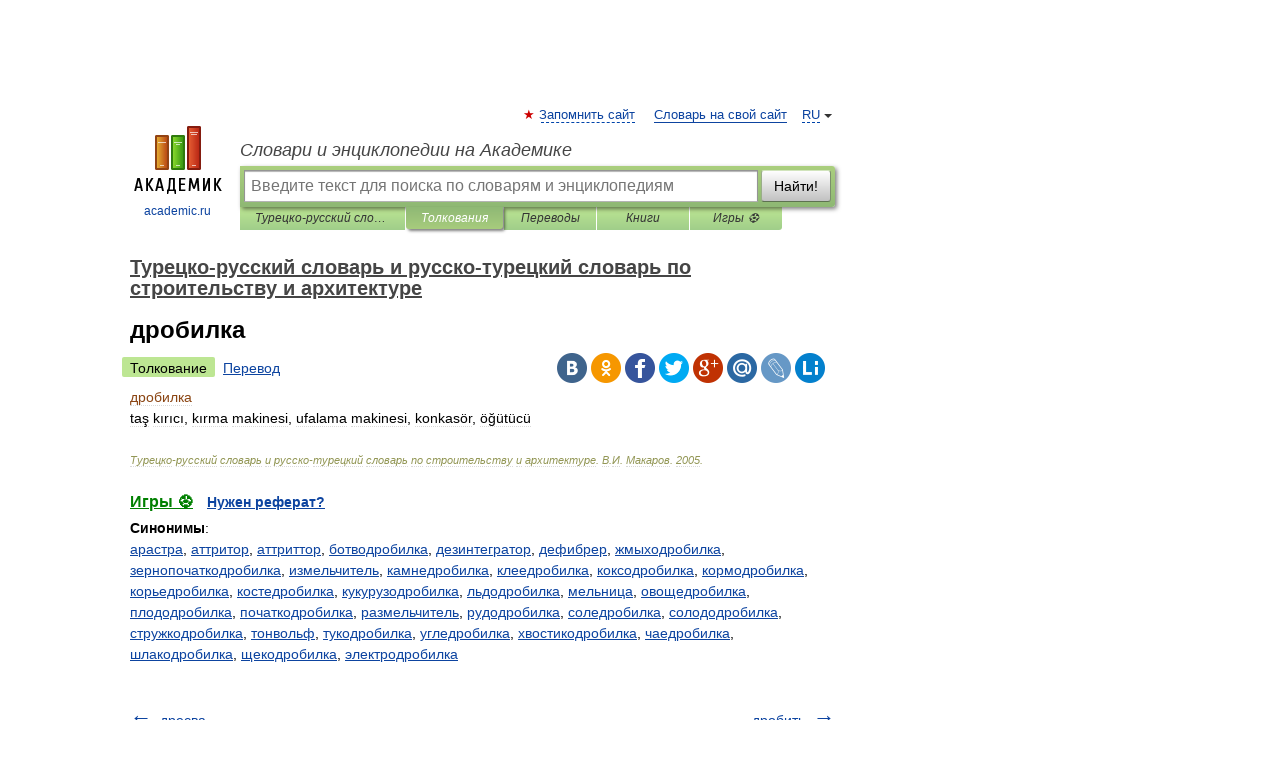

--- FILE ---
content_type: text/html; charset=UTF-8
request_url: https://building_ru_tr.academic.ru/3792/%D0%B4%D1%80%D0%BE%D0%B1%D0%B8%D0%BB%D0%BA%D0%B0
body_size: 10651
content:
<!DOCTYPE html>
<html lang="ru">
<head>


	<meta http-equiv="Content-Type" content="text/html; charset=utf-8" />
	<title>дробилка | Перевод  дробилка?</title>
	<meta name="Description" content="taş kırıcı, kırma makinesi, ufalama makinesi, konkasör, öğütücü" />
	<!-- type: desktop C: ru  -->
	<meta name="Keywords" content="дробилка" />

 
	<!--[if IE]>
	<meta http-equiv="cleartype" content="on" />
	<meta http-equiv="msthemecompatible" content="no"/>
	<![endif]-->

	<meta name="viewport" content="width=device-width, initial-scale=1, minimum-scale=1">

	
	<meta name="rating" content="mature" />
    <meta http-equiv='x-dns-prefetch-control' content='on'>
    <link rel="dns-prefetch" href="https://ajax.googleapis.com">
    <link rel="dns-prefetch" href="https://www.googletagservices.com">
    <link rel="dns-prefetch" href="https://www.google-analytics.com">
    <link rel="dns-prefetch" href="https://pagead2.googlesyndication.com">
    <link rel="dns-prefetch" href="https://ajax.googleapis.com">
    <link rel="dns-prefetch" href="https://an.yandex.ru">
    <link rel="dns-prefetch" href="https://mc.yandex.ru">

    <link rel="preload" href="/images/Logo.png"   as="image" >
    <link rel="preload" href="/images/Logo_h.png" as="image" >

	<meta property="og:title" content="дробилка | Перевод  дробилка?" />
	<meta property="og:type" content="article" />
	<meta property="og:url" content="https://building_ru_tr.academic.ru/3792/%D0%B4%D1%80%D0%BE%D0%B1%D0%B8%D0%BB%D0%BA%D0%B0" />
	<meta property="og:image" content="https://academic.ru/images/Logo_social_ru.png?3" />
	<meta property="og:description" content="taş kırıcı, kırma makinesi, ufalama makinesi, konkasör, öğütücü" />
	<meta property="og:site_name" content="Словари и энциклопедии на Академике" />
	<link rel="search" type="application/opensearchdescription+xml" title="Словари и энциклопедии на Академике" href="//building_ru_tr.academic.ru/dicsearch.xml" />
	<meta name="ROBOTS" content="ALL" />
	<link rel="next" href="https://building_ru_tr.academic.ru/3793/%D0%B4%D1%80%D0%BE%D0%B1%D0%B8%D1%82%D1%8C" />
	<link rel="prev" href="https://building_ru_tr.academic.ru/3791/%D0%B4%D1%80%D0%B5%D1%81%D0%B2%D0%B0" />
	<link rel="TOC" href="https://building_ru_tr.academic.ru/" />
	<link rel="index" href="https://building_ru_tr.academic.ru/" />
	<link rel="contents" href="https://building_ru_tr.academic.ru/" />
	<link rel="canonical" href="https://building_ru_tr.academic.ru/3792/%D0%B4%D1%80%D0%BE%D0%B1%D0%B8%D0%BB%D0%BA%D0%B0" />

<!-- d/t desktop  -->

    <script>
      window.CaramelDomain = "academic.ru";
      const caramelJS = document.createElement('script'); 
      caramelJS.src = "https://ads.digitalcaramel.com/caramel.js?ts="+new Date().getTime();
      caramelJS.async = true;
      document.head.appendChild(caramelJS);
    </script>


    <script>window.yaContextCb = window.yaContextCb || [] </script> 
    <script async src="https://yandex.ru/ads/system/context.js"></script>

    
<!-- +++++ ab_flag=1 fa_flag=2 +++++ -->

<style type="text/css">
div.hidden,#sharemenu,div.autosuggest,#contextmenu,#ad_top,#ad_bottom,#ad_right,#ad_top2,#restrictions,#footer ul + div,#TerminsNavigationBar,#top-menu,#lang,#search-tabs,#search-box .translate-lang,#translate-arrow,#dic-query,#logo img.h,#t-direction-head,#langbar,.smm{display:none}p,ul{list-style-type:none;margin:0 0 15px}ul li{margin-bottom:6px}.content ul{list-style-type:disc}*{padding:0;margin:0}html,body{height:100%}body{padding:0;margin:0;color:#000;font:14px Helvetica,Arial,Tahoma,sans-serif;background:#fff;line-height:1.5em}a{color:#0d44a0;text-decoration:none}h1{font-size:24px;margin:0 0 18px}h2{font-size:20px;margin:0 0 14px}h3{font-size:16px;margin:0 0 10px}h1 a,h2 a{color:#454545!important}#page{margin:0 auto}#page{min-height:100%;position:relative;padding-top:105px}#page{width:720px;padding-right:330px}* html #page{height:100%}#header{position:relative;height:122px}#logo{float:left;margin-top:21px;width:125px}#logo a.img{width:90px;margin:0 0 0 16px}#logo a.img.logo-en{margin-left:13px}#logo a{display:block;font-size:12px;text-align:center;word-break:break-all}#site-title{padding-top:35px;margin:0 0 5px 135px}#site-title a{color:#000;font-size:18px;font-style:italic;display:block;font-weight:400}#search-box{margin-left:135px;border-top-right-radius:3px;border-bottom-right-radius:3px;padding:4px;position:relative;background:#abcf7e;min-height:33px}#search-box.dic{background:#896744}#search-box table{border-spacing:0;border-collapse:collapse;width:100%}#search-box table td{padding:0;vertical-align:middle}#search-box table td:first-child{padding-right:3px}#search-box table td:last-child{width:1px}#search-query,#dic-query,.translate-lang{padding:6px;font-size:16px;height:18px;border:1px solid #949494;width:100%;box-sizing:border-box;height:32px;float:none;margin:0;background:white;float:left;border-radius:0!important}#search-button{width:70px;height:32px;text-align:center;border:1px solid #7a8e69;border-radius:3px;background:#e0e0e0}#search-tabs{display:block;margin:0 15px 0 135px;padding:0;list-style-type:none}#search-tabs li{float:left;min-width:70px;max-width:140px;padding:0 15px;height:23px;line-height:23px;background:#bde693;text-align:center;margin-right:1px}#search-box.dic + #search-tabs li{background:#C9A784}#search-tabs li:last-child{border-bottom-right-radius:3px}#search-tabs li a{color:#353535;font-style:italic;font-size:12px;display:block;white-space:nowrap;text-overflow:ellipsis;overflow:hidden}#search-tabs li.active{height:22px;line-height:23px;position:relative;background:#abcf7e;border-bottom-left-radius:3px;border-bottom-right-radius:3px}#search-box.dic + #search-tabs li.active{background:#896744}#search-tabs li.active a{color:white}#content{clear:both;margin:30px 0;padding-left:15px}#content a{text-decoration:underline}#content .breadcrumb{margin-bottom:20px}#search_sublinks,#search_links{margin-bottom:8px;margin-left:-8px}#search_sublinks a,#search_links a{padding:3px 8px 1px;border-radius:2px}#search_sublinks a.active,#search_links a.active{color:#000 !important;background:#bde693;text-decoration:none!important}.term{color:saddlebrown}@media(max-width:767px){.hideForMobile{display:none}#header{height:auto}#page{padding:5px;width:auto}#logo{float:none;width:144px;text-align:left;margin:0;padding-top:5px}#logo a{height:44px;overflow:hidden;text-align:left}#logo img.h{display:initial;width:144px;height:44px}#logo img.v{display:none}#site-title{padding:0;margin:10px 0 5px}#search-box,#search-tabs{clear:both;margin:0;width:auto;padding:4px}#search-box.translate #search-query{width:100%;margin-bottom:4px}#search-box.translate #td-search{overflow:visible;display:table-cell}ul#search-tabs{white-space:nowrap;margin-top:5px;overflow-x:auto;overflow-y:hidden}ul#search-tabs li,ul#search-tabs li.active{background:none!important;box-shadow:none;min-width:0;padding:0 5px;float:none;display:inline-block}ul#search-tabs li a{border-bottom:1px dashed green;font-style:normal;color:green;font-size:16px}ul#search-tabs li.active a{color:black;border-bottom-color:white;font-weight:700}ul#search-tabs li a:hover,ul#search-tabs li.active a:hover{color:black}#content{margin:15px 0}.h250{height:280px;max-height:280px;overflow:hidden;margin:25px 0 25px 0}
}</style>

	<link rel="shortcut icon" href="https://academic.ru/favicon.ico" type="image/x-icon" sizes="16x16" />
	<link rel="shortcut icon" href="https://academic.ru/images/icon.ico" type="image/x-icon" sizes="32x32" />
    <link rel="shortcut icon" href="https://academic.ru/images/icon.ico" type="image/x-icon" sizes="48x48" />
    
    <link rel="icon" type="image/png" sizes="16x16" href="/images/Logo_16x16_transparent.png" />
    <link rel="icon" type="image/png" sizes="32x32" href="/images/Logo_32x32_transparent.png" />
    <link rel="icon" type="image/png" sizes="48x48" href="/images/Logo_48x48_transparent.png" />
    <link rel="icon" type="image/png" sizes="64x64" href="/images/Logo_64x64_transparent.png" />
    <link rel="icon" type="image/png" sizes="128x128" href="/images/Logo_128x128_transparent.png" />

    <link rel="apple-touch-icon" sizes="57x57"   href="/images/apple-touch-icon-57x57.png" />
    <link rel="apple-touch-icon" sizes="60x60"   href="/images/apple-touch-icon-60x60.png" />
    <link rel="apple-touch-icon" sizes="72x72"   href="/images/apple-touch-icon-72x72.png" />
    <link rel="apple-touch-icon" sizes="76x76"   href="/images/apple-touch-icon-76x76.png" />
    <link rel="apple-touch-icon" sizes="114x114" href="/images/apple-touch-icon-114x114.png" />
    <link rel="apple-touch-icon" sizes="120x120" href="/images/apple-touch-icon-120x120.png" />
  
    <!-- link rel="mask-icon" href="/images/safari-pinned-tab.svg" color="#5bbad5" -->
    <meta name="msapplication-TileColor" content="#00aba9" />
    <meta name="msapplication-config" content="/images/browserconfig.xml" />
    <meta name="theme-color" content="#ffffff" />

    <meta name="apple-mobile-web-app-capable" content="yes" />
    <meta name="apple-mobile-web-app-status-bar-style" content="black /">


<script type="text/javascript">
  (function(i,s,o,g,r,a,m){i['GoogleAnalyticsObject']=r;i[r]=i[r]||function(){
  (i[r].q=i[r].q||[]).push(arguments)},i[r].l=1*new Date();a=s.createElement(o),
  m=s.getElementsByTagName(o)[0];a.async=1;a.src=g;m.parentNode.insertBefore(a,m)
  })(window,document,'script','//www.google-analytics.com/analytics.js','ga');

  ga('create', 'UA-2754246-1', 'auto');
  ga('require', 'displayfeatures');

  ga('set', 'dimension1', '');
  ga('set', 'dimension2', 'article');
  ga('set', 'dimension3', '0');

  ga('send', 'pageview');

</script>


<script type="text/javascript">
	if(typeof(console) == 'undefined' ) console = {};
	if(typeof(console.log) == 'undefined' ) console.log = function(){};
	if(typeof(console.warn) == 'undefined' ) console.warn = function(){};
	if(typeof(console.error) == 'undefined' ) console.error = function(){};
	if(typeof(console.time) == 'undefined' ) console.time = function(){};
	if(typeof(console.timeEnd) == 'undefined' ) console.timeEnd = function(){};
	Academic = {};
	Academic.sUserLanguage = 'ru';
	Academic.sDomainURL = 'https://building_ru_tr.academic.ru/';
	Academic.sMainDomainURL = '//dic.academic.ru/';
	Academic.sTranslateDomainURL = '//translate.academic.ru/';
	Academic.deviceType = 'desktop';
		Academic.sDictionaryId = 'building_ru_tr';
		Academic.Lang = {};
	Academic.Lang.sTermNotFound = 'Термин, отвечающий запросу, не найден'; 
</script>


<!--  Вариокуб -->
<script type="text/javascript">
    (function(e, x, pe, r, i, me, nt){
    e[i]=e[i]||function(){(e[i].a=e[i].a||[]).push(arguments)},
    me=x.createElement(pe),me.async=1,me.src=r,nt=x.getElementsByTagName(pe)[0],me.addEventListener("error",function(){function cb(t){t=t[t.length-1],"function"==typeof t&&t({flags:{}})};Array.isArray(e[i].a)&&e[i].a.forEach(cb);e[i]=function(){cb(arguments)}}),nt.parentNode.insertBefore(me,nt)})
    (window, document, "script", "https://abt.s3.yandex.net/expjs/latest/exp.js", "ymab");

    ymab("metrika.70309897", "init"/*, {clientFeatures}, {callback}*/);
    ymab("metrika.70309897", "setConfig", {enableSetYmUid: true});
</script>





</head>
<body>

<div id="ad_top">
<!-- top bnr -->
<div class="banner" style="max-height: 90px; overflow: hidden; display: inline-block;">




<!-- Yandex.RTB R-A-12643772-1 -->
<div id="yandex_rtb_R-A-12643772-1"></div>
<script>
window.yaContextCb.push(() => {
    Ya.Context.AdvManager.render({
        "blockId": "R-A-12643772-1",
        "renderTo": "yandex_rtb_R-A-12643772-1"
    })
})
</script>


</div> <!-- top banner  -->




</div>
	<div id="page"  >








			<div id="header">
				<div id="logo">
					<a href="//academic.ru">
						<img src="//academic.ru/images/Logo.png" class="v" alt="academic.ru" width="88" height="68" />
						<img src="//academic.ru/images/Logo_h.png" class="h" alt="academic.ru" width="144" height="44" />
						<br />
						academic.ru					</a>
				</div>
					<ul id="top-menu">
						<li id="lang">
							<a href="#" class="link">RU</a>

							<ul id="lang-menu">

							<li><a href="//en-academic.com">EN</a></li>
<li><a href="//de-academic.com">DE</a></li>
<li><a href="//es-academic.com">ES</a></li>
<li><a href="//fr-academic.com">FR</a></li>
							</ul>
						</li>
						<!--li><a class="android" href="//dic.academic.ru/android.php">Android версия</a></li-->
						<!--li><a class="apple" href="//dic.academic.ru/apple.php">iPhone/iPad версия</a></li-->
						<li><a class="add-fav link" href="#" onClick="add_favorite(this);">Запомнить сайт</a></li>
						<li><a href="//partners.academic.ru/partner_proposal.php" target="_blank">Словарь на свой сайт</a></li>
						<!--li><a href="#">Форум</a></li-->
					</ul>
					<h2 id="site-title">
						<a href="//academic.ru">Словари и энциклопедии на Академике</a>
					</h2>

					<div id="search-box">
						<form action="/searchall.php" method="get" name="formSearch">

<table><tr><td id="td-search">

							<input type="text" name="SWord" id="search-query" required
							value=""
							title="Введите текст для поиска по словарям и энциклопедиям" placeholder="Введите текст для поиска по словарям и энциклопедиям"
							autocomplete="off">


<div class="translate-lang">
	<select name="from" id="translateFrom">
				<option value="xx">Все языки</option><option value="ru" selected>Русский</option><option value="en">Английский</option><option value="fr">Французский</option><option value="de">Немецкий</option><option value="es">Испанский</option><option disabled>────────</option><option value="sq">Албанский</option><option value="al">Алтайский</option><option value="ar">Арабский</option><option value="an">Арагонский</option><option value="hy">Армянский</option><option value="rp">Арумынский</option><option value="at">Астурийский</option><option value="af">Африкаанс</option><option value="bb">Багобо</option><option value="eu">Баскский</option><option value="ba">Башкирский</option><option value="be">Белорусский</option><option value="bg">Болгарский</option><option value="bu">Бурятский</option><option value="cy">Валлийский</option><option value="wr">Варайский</option><option value="hu">Венгерский</option><option value="vp">Вепсский</option><option value="hs">Верхнелужицкий</option><option value="vi">Вьетнамский</option><option value="ht">Гаитянский</option><option value="el">Греческий</option><option value="ka">Грузинский</option><option value="gn">Гуарани</option><option value="gd">Гэльский</option><option value="da">Датский</option><option value="dl">Долганский</option><option value="pr">Древнерусский язык</option><option value="he">Иврит</option><option value="yi">Идиш</option><option value="in">Ингушский</option><option value="id">Индонезийский</option><option value="ik">Инупиак</option><option value="ga">Ирландский</option><option value="is">Исландский</option><option value="it">Итальянский</option><option value="yo">Йоруба</option><option value="kk">Казахский</option><option value="kc">Карачаевский</option><option value="ca">Каталанский</option><option value="qy">Квенья</option><option value="qu">Кечуа</option><option value="ky">Киргизский</option><option value="zh">Китайский</option><option value="go">Клингонский</option><option value="kv">Коми</option><option value="mm">Коми</option><option value="ko">Корейский</option><option value="cr">Кри</option><option value="ct">Крымскотатарский</option><option value="kp">Кумыкский</option><option value="ku">Курдский</option><option value="km">Кхмерский</option><option value="la">Латинский</option><option value="lv">Латышский</option><option value="ln">Лингала</option><option value="lt">Литовский</option><option value="lb">Люксембургский</option><option value="mu">Майя</option><option value="mk">Македонский</option><option value="ms">Малайский</option><option value="ma">Маньчжурский</option><option value="mi">Маори</option><option value="mj">Марийский</option><option value="mc">Микенский</option><option value="mf">Мокшанский</option><option value="mn">Монгольский</option><option value="nu">Науатль</option><option value="nl">Нидерландский</option><option value="og">Ногайский</option><option value="no">Норвежский</option><option value="oa">Орокский</option><option value="os">Осетинский</option><option value="ot">Османский</option><option value="pi">Пали</option><option value="pm">Папьяменто</option><option value="pa">Пенджабский</option><option value="fa">Персидский</option><option value="pl">Польский</option><option value="pt">Португальский</option><option value="ro">Румынский, Молдавский</option><option value="sa">Санскрит</option><option value="se">Северносаамский</option><option value="sr">Сербский</option><option value="ld">Сефардский</option><option value="sz">Силезский</option><option value="sk">Словацкий</option><option value="sl">Словенский</option><option value="sw">Суахили</option><option value="tl">Тагальский</option><option value="tg">Таджикский</option><option value="th">Тайский</option><option value="tt">Татарский</option><option value="tw">Тви</option><option value="bo">Тибетский</option><option value="tf">Тофаларский</option><option value="tv">Тувинский</option><option value="tr">Турецкий</option><option value="tk">Туркменский</option><option value="ud">Удмуртский</option><option value="uz">Узбекский</option><option value="ug">Уйгурский</option><option value="uk">Украинский</option><option value="ur">Урду</option><option value="uu">Урумский</option><option value="fo">Фарерский</option><option value="fi">Финский</option><option value="hi">Хинди</option><option value="hr">Хорватский</option><option value="cu">Церковнославянский (Старославянский)</option><option value="ke">Черкесский</option><option value="ck">Чероки</option><option value="ce">Чеченский</option><option value="cs">Чешский</option><option value="cv">Чувашский</option><option value="cn">Шайенского</option><option value="sv">Шведский</option><option value="cj">Шорский</option><option value="sx">Шумерский</option><option value="ev">Эвенкийский</option><option value="gw">Эльзасский</option><option value="mv">Эрзянский</option><option value="eo">Эсперанто</option><option value="et">Эстонский</option><option value="ya">Юпийский</option><option value="sh">Якутский</option><option value="ja">Японский</option>	</select>
</div>
<div id="translate-arrow"><a>&nbsp;</a></div>
<div class="translate-lang">
	<select name="to" id="translateOf">
				<option value="xx" selected>Все языки</option><option value="ru">Русский</option><option value="en">Английский</option><option value="fr">Французский</option><option value="de">Немецкий</option><option value="es">Испанский</option><option disabled>────────</option><option value="av">Аварский</option><option value="ad">Адыгейский</option><option value="az">Азербайджанский</option><option value="ai">Айнский язык</option><option value="al">Алтайский</option><option value="ar">Арабский</option><option value="hy">Армянский</option><option value="eu">Баскский</option><option value="ba">Башкирский</option><option value="be">Белорусский</option><option value="hu">Венгерский</option><option value="vp">Вепсский</option><option value="vd">Водский</option><option value="el">Греческий</option><option value="da">Датский</option><option value="he">Иврит</option><option value="yi">Идиш</option><option value="iz">Ижорский</option><option value="in">Ингушский</option><option value="id">Индонезийский</option><option value="is">Исландский</option><option value="it">Итальянский</option><option value="kk">Казахский</option><option value="kc">Карачаевский</option><option value="zh">Китайский</option><option value="kv">Коми</option><option value="ct">Крымскотатарский</option><option value="kp">Кумыкский</option><option value="la">Латинский</option><option value="lv">Латышский</option><option value="lt">Литовский</option><option value="mj">Марийский</option><option value="mf">Мокшанский</option><option value="mn">Монгольский</option><option value="nl">Нидерландский</option><option value="no">Норвежский</option><option value="os">Осетинский</option><option value="fa">Персидский</option><option value="pl">Польский</option><option value="pt">Португальский</option><option value="sk">Словацкий</option><option value="sl">Словенский</option><option value="sw">Суахили</option><option value="tg">Таджикский</option><option value="th">Тайский</option><option value="tt">Татарский</option><option value="tr">Турецкий</option><option value="tk">Туркменский</option><option value="ud">Удмуртский</option><option value="uz">Узбекский</option><option value="ug">Уйгурский</option><option value="uk">Украинский</option><option value="uu">Урумский</option><option value="fi">Финский</option><option value="cu">Церковнославянский (Старославянский)</option><option value="ce">Чеченский</option><option value="cs">Чешский</option><option value="cv">Чувашский</option><option value="sv">Шведский</option><option value="cj">Шорский</option><option value="ev">Эвенкийский</option><option value="mv">Эрзянский</option><option value="eo">Эсперанто</option><option value="et">Эстонский</option><option value="sh">Якутский</option><option value="ja">Японский</option>	</select>
</div>
<input type="hidden" name="did" id="did-field" value="building_ru_tr" />
<input type="hidden" id="search-type" name="stype" value="" />

</td><td>

							<button id="search-button">Найти!</button>

</td></tr></table>

						</form>

						<input type="text" name="dic_query" id="dic-query"
						title="Интерактивное оглавление. Вводите нужный Вам термин" placeholder="Интерактивное оглавление. Вводите нужный Вам термин"
						autocomplete="off" >


					</div>
				  <ul id="search-tabs">
    <li data-search-type="-1" id="thisdic" ><a href="#" onclick="return false;">Турецко-русский словарь и русско-турецкий словарь по строительству и архитектуре</a></li>
    <li data-search-type="0" id="interpretations" class="active"><a href="#" onclick="return false;">Толкования</a></li>
    <li data-search-type="1"  id="translations" ><a href="#" onclick="return false;">Переводы</a></li>
    <li data-search-type="10" id="books"            ><a href="#" onclick="return false;">Книги       </a></li>
    <li data-search-type="88" id="games"            ><a href="https://games.academic.ru" title="Бесплатные игры" >Игры ⚽</a></li>
  </ul>
				</div>

	
<div id="ad_top2"></div>	
			<div id="content">

  
  				<div itemscope itemtype="http://data-vocabulary.org/Breadcrumb" style="clear: both;">
  				<h2 class="breadcrumb"><a href="/" itemprop="url"><span itemprop="title">Турецко-русский словарь и русско-турецкий словарь по строительству и архитектуре</span></a>
  				</h2>
  				</div>
  				<div class="content" id="selectable-content">
  					<div class="title" id="TerminTitle"> <!-- ID нужен для того, чтобы спозиционировать Pluso -->
  						<h1>дробилка</h1>
  
  </div><div id="search_links"><a class="active">Толкование</a><a href="//translate.academic.ru/дробилка/ru/tr/">Перевод</a>
  					</div>
  
  <ul class="smm">
  <li class="vk"><a onClick="share('vk'); return false;" href="#"></a></li>
  <li class="ok"><a onClick="share('ok'); return false;" href="#"></a></li>
  <li class="fb"><a onClick="share('fb'); return false;" href="#"></a></li>
  <li class="tw"><a onClick="share('tw'); return false;" href="#"></a></li>
  <li class="gplus"><a onClick="share('g+'); return false;" href="#"></a></li>
  <li class="mailru"><a onClick="share('mail.ru'); return false;" href="#"></a></li>
  <li class="lj"><a onClick="share('lj'); return false;" href="#"></a></li>
  <li class="li"><a onClick="share('li'); return false;" href="#"></a></li>
</ul>
<div id="article"><dl>
<div itemscope itemtype="http://webmaster.yandex.ru/vocabularies/term-def.xml">

               <dt itemprop="term" class="term" lang="ru">дробилка</dt>

               <dd itemprop="definition" class="descript" lang="tr"><div><span>taş kırıcı, kırma makinesi, ufalama makinesi, konkasör, öğütücü</span></div></dd>

               <br />

               <p id="TerminSourceInfo" class="src">

               <em><span itemprop="source">Турецко-русский словарь и русско-турецкий словарь по строительству и архитектуре</span>.
   <span itemprop="author">В.И. Макаров</span>.
   <span itemprop="source-date">2005</span>.</em>
 </p>
</div>
</dl>
</div>

<div style="padding:5px 0px;"> <a href="https://games.academic.ru" style="color: green; font-size: 16px; margin-right:10px"><b>Игры ⚽</b></a> <b><a title='онлайн-сервис помощи студентам' href='https://homework.academic.ru/?type_id=6'>Нужен реферат?</a></b></div>

<b>Синонимы</b>: <div class="tags_list"><a href="//building_ru_tr.academic.ru/synonyms/%D0%B0%D1%80%D0%B0%D1%81%D1%82%D1%80%D0%B0" rel="tag">арастра</a>, <a href="//building_ru_tr.academic.ru/synonyms/%D0%B0%D1%82%D1%82%D1%80%D0%B8%D1%82%D0%BE%D1%80" rel="tag">аттритор</a>, <a href="//building_ru_tr.academic.ru/synonyms/%D0%B0%D1%82%D1%82%D1%80%D0%B8%D1%82%D1%82%D0%BE%D1%80" rel="tag">аттриттор</a>, <a href="//building_ru_tr.academic.ru/synonyms/%D0%B1%D0%BE%D1%82%D0%B2%D0%BE%D0%B4%D1%80%D0%BE%D0%B1%D0%B8%D0%BB%D0%BA%D0%B0" rel="tag">ботводробилка</a>, <a href="//building_ru_tr.academic.ru/synonyms/%D0%B4%D0%B5%D0%B7%D0%B8%D0%BD%D1%82%D0%B5%D0%B3%D1%80%D0%B0%D1%82%D0%BE%D1%80" rel="tag">дезинтегратор</a>, <a href="//building_ru_tr.academic.ru/synonyms/%D0%B4%D0%B5%D1%84%D0%B8%D0%B1%D1%80%D0%B5%D1%80" rel="tag">дефибрер</a>, <a href="//building_ru_tr.academic.ru/synonyms/%D0%B6%D0%BC%D1%8B%D1%85%D0%BE%D0%B4%D1%80%D0%BE%D0%B1%D0%B8%D0%BB%D0%BA%D0%B0" rel="tag">жмыходробилка</a>, <a href="//building_ru_tr.academic.ru/synonyms/%D0%B7%D0%B5%D1%80%D0%BD%D0%BE%D0%BF%D0%BE%D1%87%D0%B0%D1%82%D0%BA%D0%BE%D0%B4%D1%80%D0%BE%D0%B1%D0%B8%D0%BB%D0%BA%D0%B0" rel="tag">зернопочаткодробилка</a>, <a href="//building_ru_tr.academic.ru/synonyms/%D0%B8%D0%B7%D0%BC%D0%B5%D0%BB%D1%8C%D1%87%D0%B8%D1%82%D0%B5%D0%BB%D1%8C" rel="tag">измельчитель</a>, <a href="//building_ru_tr.academic.ru/synonyms/%D0%BA%D0%B0%D0%BC%D0%BD%D0%B5%D0%B4%D1%80%D0%BE%D0%B1%D0%B8%D0%BB%D0%BA%D0%B0" rel="tag">камнедробилка</a>, <a href="//building_ru_tr.academic.ru/synonyms/%D0%BA%D0%BB%D0%B5%D0%B5%D0%B4%D1%80%D0%BE%D0%B1%D0%B8%D0%BB%D0%BA%D0%B0" rel="tag">клеедробилка</a>, <a href="//building_ru_tr.academic.ru/synonyms/%D0%BA%D0%BE%D0%BA%D1%81%D0%BE%D0%B4%D1%80%D0%BE%D0%B1%D0%B8%D0%BB%D0%BA%D0%B0" rel="tag">коксодробилка</a>, <a href="//building_ru_tr.academic.ru/synonyms/%D0%BA%D0%BE%D1%80%D0%BC%D0%BE%D0%B4%D1%80%D0%BE%D0%B1%D0%B8%D0%BB%D0%BA%D0%B0" rel="tag">кормодробилка</a>, <a href="//building_ru_tr.academic.ru/synonyms/%D0%BA%D0%BE%D1%80%D1%8C%D0%B5%D0%B4%D1%80%D0%BE%D0%B1%D0%B8%D0%BB%D0%BA%D0%B0" rel="tag">корьедробилка</a>, <a href="//building_ru_tr.academic.ru/synonyms/%D0%BA%D0%BE%D1%81%D1%82%D0%B5%D0%B4%D1%80%D0%BE%D0%B1%D0%B8%D0%BB%D0%BA%D0%B0" rel="tag">костедробилка</a>, <a href="//building_ru_tr.academic.ru/synonyms/%D0%BA%D1%83%D0%BA%D1%83%D1%80%D1%83%D0%B7%D0%BE%D0%B4%D1%80%D0%BE%D0%B1%D0%B8%D0%BB%D0%BA%D0%B0" rel="tag">кукурузодробилка</a>, <a href="//building_ru_tr.academic.ru/synonyms/%D0%BB%D1%8C%D0%B4%D0%BE%D0%B4%D1%80%D0%BE%D0%B1%D0%B8%D0%BB%D0%BA%D0%B0" rel="tag">льдодробилка</a>, <a href="//building_ru_tr.academic.ru/synonyms/%D0%BC%D0%B5%D0%BB%D1%8C%D0%BD%D0%B8%D1%86%D0%B0" rel="tag">мельница</a>, <a href="//building_ru_tr.academic.ru/synonyms/%D0%BE%D0%B2%D0%BE%D1%89%D0%B5%D0%B4%D1%80%D0%BE%D0%B1%D0%B8%D0%BB%D0%BA%D0%B0" rel="tag">овощедробилка</a>, <a href="//building_ru_tr.academic.ru/synonyms/%D0%BF%D0%BB%D0%BE%D0%B4%D0%BE%D0%B4%D1%80%D0%BE%D0%B1%D0%B8%D0%BB%D0%BA%D0%B0" rel="tag">плододробилка</a>, <a href="//building_ru_tr.academic.ru/synonyms/%D0%BF%D0%BE%D1%87%D0%B0%D1%82%D0%BA%D0%BE%D0%B4%D1%80%D0%BE%D0%B1%D0%B8%D0%BB%D0%BA%D0%B0" rel="tag">початкодробилка</a>, <a href="//building_ru_tr.academic.ru/synonyms/%D1%80%D0%B0%D0%B7%D0%BC%D0%B5%D0%BB%D1%8C%D1%87%D0%B8%D1%82%D0%B5%D0%BB%D1%8C" rel="tag">размельчитель</a>, <a href="//building_ru_tr.academic.ru/synonyms/%D1%80%D1%83%D0%B4%D0%BE%D0%B4%D1%80%D0%BE%D0%B1%D0%B8%D0%BB%D0%BA%D0%B0" rel="tag">рудодробилка</a>, <a href="//building_ru_tr.academic.ru/synonyms/%D1%81%D0%BE%D0%BB%D0%B5%D0%B4%D1%80%D0%BE%D0%B1%D0%B8%D0%BB%D0%BA%D0%B0" rel="tag">соледробилка</a>, <a href="//building_ru_tr.academic.ru/synonyms/%D1%81%D0%BE%D0%BB%D0%BE%D0%B4%D0%BE%D0%B4%D1%80%D0%BE%D0%B1%D0%B8%D0%BB%D0%BA%D0%B0" rel="tag">солододробилка</a>, <a href="//building_ru_tr.academic.ru/synonyms/%D1%81%D1%82%D1%80%D1%83%D0%B6%D0%BA%D0%BE%D0%B4%D1%80%D0%BE%D0%B1%D0%B8%D0%BB%D0%BA%D0%B0" rel="tag">стружкодробилка</a>, <a href="//building_ru_tr.academic.ru/synonyms/%D1%82%D0%BE%D0%BD%D0%B2%D0%BE%D0%BB%D1%8C%D1%84" rel="tag">тонвольф</a>, <a href="//building_ru_tr.academic.ru/synonyms/%D1%82%D1%83%D0%BA%D0%BE%D0%B4%D1%80%D0%BE%D0%B1%D0%B8%D0%BB%D0%BA%D0%B0" rel="tag">тукодробилка</a>, <a href="//building_ru_tr.academic.ru/synonyms/%D1%83%D0%B3%D0%BB%D0%B5%D0%B4%D1%80%D0%BE%D0%B1%D0%B8%D0%BB%D0%BA%D0%B0" rel="tag">угледробилка</a>, <a href="//building_ru_tr.academic.ru/synonyms/%D1%85%D0%B2%D0%BE%D1%81%D1%82%D0%B8%D0%BA%D0%BE%D0%B4%D1%80%D0%BE%D0%B1%D0%B8%D0%BB%D0%BA%D0%B0" rel="tag">хвостикодробилка</a>, <a href="//building_ru_tr.academic.ru/synonyms/%D1%87%D0%B0%D0%B5%D0%B4%D1%80%D0%BE%D0%B1%D0%B8%D0%BB%D0%BA%D0%B0" rel="tag">чаедробилка</a>, <a href="//building_ru_tr.academic.ru/synonyms/%D1%88%D0%BB%D0%B0%D0%BA%D0%BE%D0%B4%D1%80%D0%BE%D0%B1%D0%B8%D0%BB%D0%BA%D0%B0" rel="tag">шлакодробилка</a>, <a href="//building_ru_tr.academic.ru/synonyms/%D1%89%D0%B5%D0%BA%D0%BE%D0%B4%D1%80%D0%BE%D0%B1%D0%B8%D0%BB%D0%BA%D0%B0" rel="tag">щекодробилка</a>, <a href="//building_ru_tr.academic.ru/synonyms/%D1%8D%D0%BB%D0%B5%D0%BA%D1%82%D1%80%D0%BE%D0%B4%D1%80%D0%BE%D0%B1%D0%B8%D0%BB%D0%BA%D0%B0" rel="tag">электродробилка</a></div>
<br /><br />
  <div id="socialBar_h"></div>
  					<ul class="post-nav" id="TerminsNavigationBar">
						<li class="prev"><a href="https://building_ru_tr.academic.ru/3791/%D0%B4%D1%80%D0%B5%D1%81%D0%B2%D0%B0" title="дресва">дресва</a></li>
						<li class="next"><a href="https://building_ru_tr.academic.ru/3793/%D0%B4%D1%80%D0%BE%D0%B1%D0%B8%D1%82%D1%8C" title="дробить">дробить</a></li>
					</ul>
<!-- Yandex.RTB R-A-48186-27 -->
<div id="yandex_rtb_R-A-48186-27" style="max-height: 440px; overflow: hidden;"></div>
<script type="text/javascript">
    (function(w, d, n, s, t) {
        w[n] = w[n] || [];
        w[n].push(function() {
            Ya.Context.AdvManager.render({
                blockId: "R-A-48186-27",
                renderTo: "yandex_rtb_R-A-48186-27",
                async: true
            });
        });
        t = d.getElementsByTagName("script")[0];
        s = d.createElement("script");
        s.type = "text/javascript";
        s.src = "//an.yandex.ru/system/context.js";
        s.async = true;
        t.parentNode.insertBefore(s, t);
    })(this, this.document, "yandexContextAsyncCallbacks");
</script>  
  					<div class="other-info">
  						<div class="holder">
							<h3 class="dictionary">Смотреть что такое "дробилка" в других словарях:</h3>
							<ul class="terms-list">
<li><p><strong><a href="//dic.academic.ru/dic.nsf/dic_synonims/40995/%D0%B4%D1%80%D0%BE%D0%B1%D0%B8%D0%BB%D0%BA%D0%B0">дробилка</a></strong> — аттриттор, размельчитель, измельчитель, аттритор, мельница, дезинтегратор, дефибрер, арастра Словарь русских синонимов. дробилка сущ., кол во синонимов: 37 • арастра (2) • … &nbsp; <span class="src2">Словарь синонимов</span></p></li>
<li><p><strong><a href="//dic.academic.ru/dic.nsf/enc3p/123650">ДРОБИЛКА</a></strong> — машина для дробления твердых материалов, главным образом минерального сырья. По форме дробящего органа дробилки подразделяют на: щековые, конусные, валковые, молотковые, роторные, стержневые. Существуют дробилки для измельчения кормов (зерна,&#8230; … &nbsp; <span class="src2">Большой Энциклопедический словарь</span></p></li>
<li><p><strong><a href="//dic.academic.ru/dic.nsf/enc_geolog/1847/%D0%94%D1%80%D0%BE%D0%B1%D0%B8%D0%BB%D0%BA%D0%B0">Дробилка</a></strong> —         (a. breaker, crusher; н. Brecher, Quetsche; ф. broyeur, concasseur; и. trituradora, machadora, quebradora) машина для дробления минерального сырья и др. твёрдых материалов. Прообраз Д. появляется в 15 16 вв. в виде толчейных ставов с&#8230; … &nbsp; <span class="src2">Геологическая энциклопедия</span></p></li>
<li><p><strong><a href="//dic.academic.ru/dic.nsf/ushakov/796190">ДРОБИЛКА</a></strong> — ДРОБИЛКА, дробилки, жен. (тех.). Дробильная машина (см. дробильный1). Толковый словарь Ушакова. Д.Н. Ушаков. 1935 1940 … &nbsp; <span class="src2">Толковый словарь Ушакова</span></p></li>
<li><p><strong><a href="//dic.academic.ru/dic.nsf/ogegova/52918">ДРОБИЛКА</a></strong> — ДРОБИЛКА, и, жен. Машина для дробления кусковых материалов, а также для измельчения или смешивания кормов. Толковый словарь Ожегова. С.И. Ожегов, Н.Ю. Шведова. 1949 1992 … &nbsp; <span class="src2">Толковый словарь Ожегова</span></p></li>
<li><p><strong><a href="//dic.academic.ru/dic.nsf/metallurgy/3574/%D0%B4%D1%80%D0%BE%D0%B1%D0%B8%D0%BB%D0%BA%D0%B0">дробилка</a></strong> — дробилка. См. Завод. (Источник: «Металлы и сплавы. Справочник.» Под редакцией Ю.П. Солнцева; НПО Профессионал , НПО Мир и семья ; Санкт Петербург, 2003 г.) … &nbsp; <span class="src2">Словарь металлургических терминов</span></p></li>
<li><p><strong><a href="//official.academic.ru/6257/%D0%94%D1%80%D0%BE%D0%B1%D0%B8%D0%BB%D0%BA%D0%B0">Дробилка</a></strong> — устройство для измельчения твердого материала до определенной степени дисперсности;... Источник: Постановление Правительства РФ от 09.03.2010 N 132 Об обязательных требованиях в отношении отдельных видов продукции и связанных с требованиями к ней … &nbsp; <span class="src2">Официальная терминология</span></p></li>
<li><p><strong><a href="//technical_translator_dictionary.academic.ru/58414/%D0%B4%D1%80%D0%BE%D0%B1%D0%B8%D0%BB%D0%BA%D0%B0">дробилка</a></strong> — Машина для дробления кусковых материалов [Терминологический словарь по строительству на 12 языках (ВНИИИС Госстроя СССР)] Тематики строит. машины, оборуд., инструмент прочие EN crusher DE BrecherBrecherwerk FR concasseur … &nbsp; <span class="src2">Справочник технического переводчика</span></p></li>
<li><p><strong><a href="//construction_materials.academic.ru/2948/%D0%94%D1%80%D0%BE%D0%B1%D0%B8%D0%BB%D0%BA%D0%B0">Дробилка</a></strong> — &#8211; машина для дробления кусковых материалов. [Терминологический словарь по строительству на 12 языках (ВНИИИС Госстроя СССР)] Рубрика термина: Горное оборудование Рубрики энциклопедии: Абразивное оборудование, Абразивы, Автодороги … &nbsp; <span class="src2">Энциклопедия терминов, определений и пояснений строительных материалов</span></p></li>
<li><p><strong><a href="//metallurgicheskiy.academic.ru/2988/%D0%94%D1%80%D0%BE%D0%B1%D0%B8%D0%BB%D0%BA%D0%B0">Дробилка</a></strong> — [crasher, grinder] машина для дробления кусковых твёрдых материалов, главным образом, минерального сырья, отработанных огнеупоров, металлического лома и др. Смотри также: молотковая дробилка валковая дробилка шековая дробилка … &nbsp; <span class="src2">Энциклопедический словарь по металлургии</span></p></li>
<li><p><strong><a href="//dic.academic.ru/dic.nsf/ruwiki/636501">Дробилка</a></strong> — (камнедробилка) &#160; оборудование для дробления, то есть механического воздействия на твердые материалы с целью их разрушения [1]. Пример питания щеков … &nbsp; <span class="src2">Википедия</span></p></li>
							</ul>
						</div>
	</div>
					</div>



			</div>
  
<div id="ad_bottom">

<br />
<!-- new yandex bnr -->
<div class="banner" style="max-height: 440px; overflow: hidden;">

<!-- Yandex.RTB R-A-12643772-5 -->
<div id="yandex_rtb_R-A-12643772-5"></div>
<script>
window.yaContextCb.push(() => {
    Ya.Context.AdvManager.render({
        "blockId": "R-A-12643772-5",
        "renderTo": "yandex_rtb_R-A-12643772-5"
    })
})
</script>

</div>



</div>

	<div id="footer">
		<div id="liveinternet">
            <!--LiveInternet counter--><a href="https://www.liveinternet.ru/click;academic"
            target="_blank"><img id="licntC2FD" width="31" height="31" style="border:0" 
            title="LiveInternet"
            src="[data-uri]"
            alt=""/></a><script>(function(d,s){d.getElementById("licntC2FD").src=
            "https://counter.yadro.ru/hit;academic?t44.6;r"+escape(d.referrer)+
            ((typeof(s)=="undefined")?"":";s"+s.width+"*"+s.height+"*"+
            (s.colorDepth?s.colorDepth:s.pixelDepth))+";u"+escape(d.URL)+
            ";h"+escape(d.title.substring(0,150))+";"+Math.random()})
            (document,screen)</script><!--/LiveInternet-->
		</div>


      <div id="restrictions">18+</div>


				&copy; Академик, 2000-2026
<ul>
			<li>
				Обратная связь:
				<a id="m_s" href="#">Техподдержка</a>,
				<a id="m_a" href="#">Реклама на сайте</a>
			</li>
</ul>

<br/>
<ul>
			<li>
        <a href="https://tournavigator.pro/" target="_blank">&#128099; Путешествия</a>
			</li>
</ul>
<div>


			<a href="//partners.academic.ru/partner_proposal.php">Экспорт словарей на сайты</a>, сделанные на PHP, <div class="img joom"></div> Joomla, <div class="img drp"></div> Drupal, <div class="img wp"></div> WordPress, MODx.
</div>

	</div>


		<div id="contextmenu">
		<ul id="context-actions">
		  <li><a data-in="masha">Пометить текст и поделиться</a></li>
		  <li class="separator"></li>
		  <!--li><a data-in="dic">Искать в этом же словаре</a></li-->
		  <!--li><a data-in="synonyms">Искать синонимы</a></li-->
		  <li><a data-in="academic">Искать во всех словарях</a></li>
		  <li><a data-in="translate">Искать в переводах</a></li>
		  <li><a data-in="internet">Искать в Интернете</a></li>
		  <!--li><a data-in="category">Искать в этой же категории</a></li-->
		</ul>
		<ul id="context-suggestions">
		</ul>
		</div>

		<div id="sharemenu" style="top: 1075px; left: 240px;">
			<h3>Поделиться ссылкой на выделенное</h3>
			<ul class="smm">
  <li class="vk"><a onClick="share('vk'); return false;" href="#"></a></li>
  <li class="ok"><a onClick="share('ok'); return false;" href="#"></a></li>
  <li class="fb"><a onClick="share('fb'); return false;" href="#"></a></li>
  <li class="tw"><a onClick="share('tw'); return false;" href="#"></a></li>
  <li class="gplus"><a onClick="share('g+'); return false;" href="#"></a></li>
  <li class="mailru"><a onClick="share('mail.ru'); return false;" href="#"></a></li>
  <li class="lj"><a onClick="share('lj'); return false;" href="#"></a></li>
  <li class="li"><a onClick="share('li'); return false;" href="#"></a></li>
</ul>
			<div id="share-basement">
				<h5>Прямая ссылка:</h5>
				<a href="" id="share-directlink">
					…
				</a>
				<small>
					Нажмите правой клавишей мыши и выберите «Копировать ссылку»				</small>
			</div>
		</div>

	

	<script async src="/js/academic.min.js?150324" type="text/javascript"></script>



<div id="ad_right">

<script async src="https://ad.mail.ru/static/ads-async.js"></script>
<ins class="mrg-tag" style="display:inline-block;text-decoration: none;" data-ad-client="ad-860730" data-ad-slot="860730"></ins>  
<script>(MRGtag = window.MRGtag || []).push({})</script><div class="banner sticky">
  <div class="ACD_MIDR_300c_test">
<!--  Временно, для теста  -->

<div caramel-id="01j78m1mtc0s4v1w086tt6jgcp"></div>





</div>
</div>

</div>


</div>


<br/><br/><br/><br/><br/><br/>

<!-- Yandex.Metrika counter -->
<script type="text/javascript" >
   (function(m,e,t,r,i,k,a){m[i]=m[i]||function(){(m[i].a=m[i].a||[]).push(arguments)};
   m[i].l=1*new Date();k=e.createElement(t),a=e.getElementsByTagName(t)[0],k.async=1,k.src=r,a.parentNode.insertBefore(k,a)})
   (window, document, "script", "https://mc.yandex.ru/metrika/tag.js", "ym");

   ym(70309897, "init", {
        clickmap:false,
        trackLinks:true,
        accurateTrackBounce:false
   });
</script>
<noscript><div><img src="https://mc.yandex.ru/watch/70309897" style="position:absolute; left:-9999px;" alt="" /></div></noscript>
<!-- /Yandex.Metrika counter -->


<!-- Begin comScore Tag -->
<script>
  var _comscore = _comscore || [];
  _comscore.push({ c1: "2", c2: "23600742" });
  (function() {
    var s = document.createElement("script"), el = document.getElementsByTagName("script")[0]; s.async = true;
    s.src = (document.location.protocol == "https:" ? "https://sb" : "http://b") + ".scorecardresearch.com/beacon.js";
    el.parentNode.insertBefore(s, el);
  })();
</script>
<noscript>
  <img src="//b.scorecardresearch.com/p?c1=2&c2=23600742&cv=2.0&cj=1" />
</noscript>
<!-- End comScore Tag -->



<!-- Floorad (desk) от DC -->
<div caramel-id="01j9h9etzbb3r1y5k6k9gvrkxs"></div>



</body>
  <link rel="stylesheet" href="/css/academic_v2.css?20210501a" type="text/css" />
  <link rel="stylesheet" href="/css/mobile-menu.css?20190810" type="text/css" />
 

</html>

